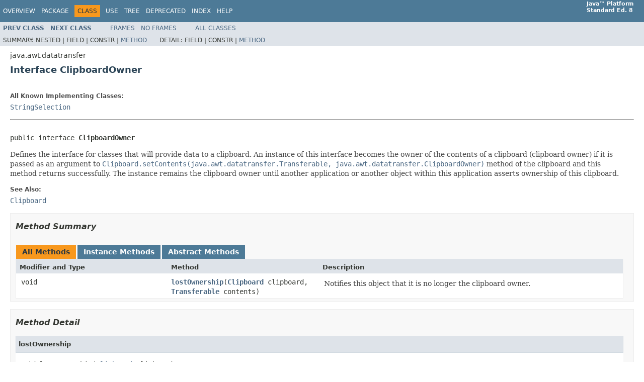

--- FILE ---
content_type: text/html
request_url: https://docs.oracle.com/javase/8/docs/api/java/awt/datatransfer/ClipboardOwner.html?is-external=true
body_size: 3200
content:
<!DOCTYPE HTML PUBLIC "-//W3C//DTD HTML 4.01 Transitional//EN" "http://www.w3.org/TR/html4/loose.dtd">
<!-- NewPage -->
<html lang="en">
<head>
<!-- Generated by javadoc (1.8.0_471) on Fri Sep 26 05:21:19 GMT 2025 -->
<title>ClipboardOwner (Java Platform SE 8 )</title>
<meta name="date" content="2025-09-26">
<meta name="keywords" content="java.awt.datatransfer.ClipboardOwner interface">
<meta name="keywords" content="lostOwnership()">
<link rel="stylesheet" type="text/css" href="../../../stylesheet.css" title="Style">
<script type="text/javascript" src="../../../script.js"></script>
<script id="ssot-metadata" type="application/json">{"primary":{"category":{"short_name":"java","element_name":"Java","display_in_url":true},"suite":{"short_name":"not-applicable","element_name":"Not Applicable","display_in_url":false},"product_group":{"short_name":"not-applicable","element_name":"Not Applicable","display_in_url":false},"product":{"short_name":"javase","element_name":"Java SE","display_in_url":true},"release":{"short_name":"8","element_name":"8","display_in_url":true}}}</script>
    <script type="application/ld+json">{"@context":"https://schema.org","@type":"WebPage","name":"ClipboardOwner (Java Platform SE 8 )","datePublished":"2025-10-20 CST","dateModified":"2025-10-20 CST"}</script>
    <script>window.ohcglobal || document.write('<script src="/en/dcommon/js/global.js">\x3C/script>')</script></head>
<body>
<script type="text/javascript"><!--
    try {
        if (location.href.indexOf('is-external=true') == -1) {
            parent.document.title="ClipboardOwner (Java Platform SE 8 )";
        }
    }
    catch(err) {
    }
//-->
var methods = {"i0":6};
var tabs = {65535:["t0","All Methods"],2:["t2","Instance Methods"],4:["t3","Abstract Methods"]};
var altColor = "altColor";
var rowColor = "rowColor";
var tableTab = "tableTab";
var activeTableTab = "activeTableTab";
</script>
<noscript>
<div>JavaScript is disabled on your browser.</div>
</noscript>
<!-- ========= START OF TOP NAVBAR ======= -->
<div class="topNav"><a name="navbar.top">
<!--   -->
</a>
<div class="skipNav"><a href="#skip.navbar.top" title="Skip navigation links">Skip navigation links</a></div>
<a name="navbar.top.firstrow">
<!--   -->
</a>
<ul class="navList" title="Navigation">
<li><a href="../../../overview-summary.html">Overview</a></li>
<li><a href="package-summary.html">Package</a></li>
<li class="navBarCell1Rev">Class</li>
<li><a href="class-use/ClipboardOwner.html">Use</a></li>
<li><a href="package-tree.html">Tree</a></li>
<li><a href="../../../deprecated-list.html">Deprecated</a></li>
<li><a href="../../../index-files/index-1.html">Index</a></li>
<li><a href="../../../help-doc.html">Help</a></li>
</ul>
<div class="aboutLanguage"><strong>Java&trade;&nbsp;Platform<br>Standard&nbsp;Ed.&nbsp;8</strong></div>
</div>
<div class="subNav">
<ul class="navList">
<li><a href="../../../java/awt/datatransfer/Clipboard.html" title="class in java.awt.datatransfer"><span class="typeNameLink">Prev&nbsp;Class</span></a></li>
<li><a href="../../../java/awt/datatransfer/DataFlavor.html" title="class in java.awt.datatransfer"><span class="typeNameLink">Next&nbsp;Class</span></a></li>
</ul>
<ul class="navList">
<li><a href="../../../index.html?java/awt/datatransfer/ClipboardOwner.html" target="_top">Frames</a></li>
<li><a href="ClipboardOwner.html" target="_top">No&nbsp;Frames</a></li>
</ul>
<ul class="navList" id="allclasses_navbar_top">
<li><a href="../../../allclasses-noframe.html">All&nbsp;Classes</a></li>
</ul>
<div>
<script type="text/javascript"><!--
  allClassesLink = document.getElementById("allclasses_navbar_top");
  if(window==top) {
    allClassesLink.style.display = "block";
  }
  else {
    allClassesLink.style.display = "none";
  }
  //-->
</script>
</div>
<div>
<ul class="subNavList">
<li>Summary:&nbsp;</li>
<li>Nested&nbsp;|&nbsp;</li>
<li>Field&nbsp;|&nbsp;</li>
<li>Constr&nbsp;|&nbsp;</li>
<li><a href="#method.summary">Method</a></li>
</ul>
<ul class="subNavList">
<li>Detail:&nbsp;</li>
<li>Field&nbsp;|&nbsp;</li>
<li>Constr&nbsp;|&nbsp;</li>
<li><a href="#method.detail">Method</a></li>
</ul>
</div>
<a name="skip.navbar.top">
<!--   -->
</a></div>
<!-- ========= END OF TOP NAVBAR ========= -->
<!-- ======== START OF CLASS DATA ======== -->
<div class="header">
<div class="subTitle">java.awt.datatransfer</div>
<h2 title="Interface ClipboardOwner" class="title">Interface ClipboardOwner</h2>
</div>
<div class="contentContainer">
<div class="description">
<ul class="blockList">
<li class="blockList">
<dl>
<dt>All Known Implementing Classes:</dt>
<dd><a href="../../../java/awt/datatransfer/StringSelection.html" title="class in java.awt.datatransfer">StringSelection</a></dd>
</dl>
<hr>
<br>
<pre>public interface <span class="typeNameLabel">ClipboardOwner</span></pre>
<div class="block">Defines the interface for classes that will provide data to
 a clipboard. An instance of this interface becomes the owner
 of the contents of a clipboard (clipboard owner) if it is
 passed as an argument to
 <a href="../../../java/awt/datatransfer/Clipboard.html#setContents-java.awt.datatransfer.Transferable-java.awt.datatransfer.ClipboardOwner-"><code>Clipboard.setContents(java.awt.datatransfer.Transferable, java.awt.datatransfer.ClipboardOwner)</code></a> method of
 the clipboard and this method returns successfully.
 The instance remains the clipboard owner until another application
 or another object within this application asserts ownership
 of this clipboard.</div>
<dl>
<dt><span class="seeLabel">See Also:</span></dt>
<dd><a href="../../../java/awt/datatransfer/Clipboard.html" title="class in java.awt.datatransfer"><code>Clipboard</code></a></dd>
</dl>
</li>
</ul>
</div>
<div class="summary">
<ul class="blockList">
<li class="blockList">
<!-- ========== METHOD SUMMARY =========== -->
<ul class="blockList">
<li class="blockList"><a name="method.summary">
<!--   -->
</a>
<h3>Method Summary</h3>
<table class="memberSummary" border="0" cellpadding="3" cellspacing="0" summary="Method Summary table, listing methods, and an explanation">
<caption><span id="t0" class="activeTableTab"><span>All Methods</span><span class="tabEnd">&nbsp;</span></span><span id="t2" class="tableTab"><span><a href="javascript:show(2);">Instance Methods</a></span><span class="tabEnd">&nbsp;</span></span><span id="t3" class="tableTab"><span><a href="javascript:show(4);">Abstract Methods</a></span><span class="tabEnd">&nbsp;</span></span></caption>
<tr>
<th class="colFirst" scope="col">Modifier and Type</th>
<th class="colSecond" scope="col">Method</th>
<th class="colLast" scope="col">Description</th>
</tr>
<tr id="i0" class="altColor">
<td class="colFirst"><code>void</code></td>
<th class="colSecond" scope="row"><code><span class="memberNameLink"><a href="../../../java/awt/datatransfer/ClipboardOwner.html#lostOwnership-java.awt.datatransfer.Clipboard-java.awt.datatransfer.Transferable-">lostOwnership</a></span>(<a href="../../../java/awt/datatransfer/Clipboard.html" title="class in java.awt.datatransfer">Clipboard</a>&nbsp;clipboard,
             <a href="../../../java/awt/datatransfer/Transferable.html" title="interface in java.awt.datatransfer">Transferable</a>&nbsp;contents)</code></th>
<td class="colLast">
<div class="block">Notifies this object that it is no longer the clipboard owner.</div>
</td>
</tr>
</table>
</li>
</ul>
</li>
</ul>
</div>
<div class="details">
<ul class="blockList">
<li class="blockList">
<!-- ============ METHOD DETAIL ========== -->
<ul class="blockList">
<li class="blockList"><a name="method.detail">
<!--   -->
</a>
<h3>Method Detail</h3>
<a name="lostOwnership-java.awt.datatransfer.Clipboard-java.awt.datatransfer.Transferable-">
<!--   -->
</a>
<ul class="blockListLast">
<li class="blockList">
<h4>lostOwnership</h4>
<pre>void&nbsp;lostOwnership(<a href="../../../java/awt/datatransfer/Clipboard.html" title="class in java.awt.datatransfer">Clipboard</a>&nbsp;clipboard,
                   <a href="../../../java/awt/datatransfer/Transferable.html" title="interface in java.awt.datatransfer">Transferable</a>&nbsp;contents)</pre>
<div class="block">Notifies this object that it is no longer the clipboard owner.
 This method will be called when another application or another
 object within this application asserts ownership of the clipboard.</div>
<dl>
<dt><span class="paramLabel">Parameters:</span></dt>
<dd><code>clipboard</code> - the clipboard that is no longer owned</dd>
<dd><code>contents</code> - the contents which this owner had placed on the clipboard</dd>
</dl>
</li>
</ul>
</li>
</ul>
</li>
</ul>
</div>
</div>
<!-- ========= END OF CLASS DATA ========= -->
<!-- ======= START OF BOTTOM NAVBAR ====== -->
<div class="bottomNav"><a name="navbar.bottom">
<!--   -->
</a>
<div class="skipNav"><a href="#skip.navbar.bottom" title="Skip navigation links">Skip navigation links</a></div>
<a name="navbar.bottom.firstrow">
<!--   -->
</a>
<ul class="navList" title="Navigation">
<li><a href="../../../overview-summary.html">Overview</a></li>
<li><a href="package-summary.html">Package</a></li>
<li class="navBarCell1Rev">Class</li>
<li><a href="class-use/ClipboardOwner.html">Use</a></li>
<li><a href="package-tree.html">Tree</a></li>
<li><a href="../../../deprecated-list.html">Deprecated</a></li>
<li><a href="../../../index-files/index-1.html">Index</a></li>
<li><a href="../../../help-doc.html">Help</a></li>
</ul>
<div class="aboutLanguage"><strong>Java&trade;&nbsp;Platform<br>Standard&nbsp;Ed.&nbsp;8</strong></div>
</div>
<div class="subNav">
<ul class="navList">
<li><a href="../../../java/awt/datatransfer/Clipboard.html" title="class in java.awt.datatransfer"><span class="typeNameLink">Prev&nbsp;Class</span></a></li>
<li><a href="../../../java/awt/datatransfer/DataFlavor.html" title="class in java.awt.datatransfer"><span class="typeNameLink">Next&nbsp;Class</span></a></li>
</ul>
<ul class="navList">
<li><a href="../../../index.html?java/awt/datatransfer/ClipboardOwner.html" target="_top">Frames</a></li>
<li><a href="ClipboardOwner.html" target="_top">No&nbsp;Frames</a></li>
</ul>
<ul class="navList" id="allclasses_navbar_bottom">
<li><a href="../../../allclasses-noframe.html">All&nbsp;Classes</a></li>
</ul>
<div>
<script type="text/javascript"><!--
  allClassesLink = document.getElementById("allclasses_navbar_bottom");
  if(window==top) {
    allClassesLink.style.display = "block";
  }
  else {
    allClassesLink.style.display = "none";
  }
  //-->
</script>
</div>
<div>
<ul class="subNavList">
<li>Summary:&nbsp;</li>
<li>Nested&nbsp;|&nbsp;</li>
<li>Field&nbsp;|&nbsp;</li>
<li>Constr&nbsp;|&nbsp;</li>
<li><a href="#method.summary">Method</a></li>
</ul>
<ul class="subNavList">
<li>Detail:&nbsp;</li>
<li>Field&nbsp;|&nbsp;</li>
<li>Constr&nbsp;|&nbsp;</li>
<li><a href="#method.detail">Method</a></li>
</ul>
</div>
<a name="skip.navbar.bottom">
<!--   -->
</a></div>
<!-- ======== END OF BOTTOM NAVBAR ======= -->
<p class="legalCopy"><small><font size="-1"> <a href="http://bugreport.sun.com/bugreport/">Submit a bug or feature</a> <br>For further API reference and developer documentation, see <a href="https://docs.oracle.com/javase/8/docs/index.html" target="_blank">Java SE Documentation</a>. That documentation contains more detailed, developer-targeted descriptions, with conceptual overviews, definitions of terms, workarounds, and working code examples.<br> <a href="../../../../legal/cpyr.html">Copyright</a> &#x00a9; 1993, 2025, Oracle and/or its affiliates.  All rights reserved. Use is subject to <a href="http://download.oracle.com/otndocs/jcp/java_se-8-mrel-spec/license.html">license terms</a>. Also see the <a target="_blank" href="http://www.oracle.com/technetwork/java/redist-137594.html">documentation redistribution policy</a>. </font></small></p>
<!-- Start SiteCatalyst code   -->
<script type="application/javascript" src="https://www.oracleimg.com/us/assets/metrics/ora_docs.js"></script>
<!-- End SiteCatalyst code -->
<noscript>
<p>Scripting on this page tracks web page traffic, but does not change the content in any way.</p>
</noscript>
</body>
</html>